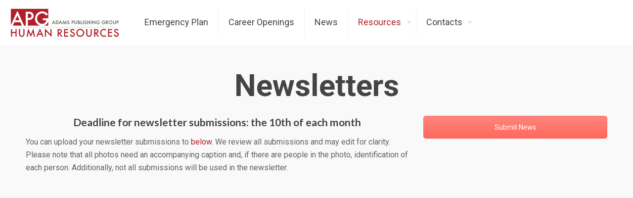

--- FILE ---
content_type: text/html; charset=utf-8
request_url: https://form.jotform.com/Chase_Olson_forms/amm-newsletter-submission?parentURL=https%3A%2F%2Fhr.adamspg.com%2Fnewsletters%2F&jsForm=true
body_size: 10679
content:
<!DOCTYPE HTML PUBLIC "-//W3C//DTD HTML 4.01//EN" "http://www.w3.org/TR/html4/strict.dtd">
<html lang="en"  class="supernova "><head>
<meta http-equiv="Content-Type" content="text/html; charset=utf-8" />
<link rel="alternate" type="application/json+oembed" href="https://www.jotform.com/oembed/?format=json&amp;url=https%3A%2F%2Fform.jotform.com%2F253274917015154" title="oEmbed Form">
<link rel="alternate" type="text/xml+oembed" href="https://www.jotform.com/oembed/?format=xml&amp;url=https%3A%2F%2Fform.jotform.com%2F253274917015154" title="oEmbed Form">
<meta property="og:title" content="AMM Newsletter Submission" >
<meta property="og:url" content="https://form.jotform.com/253274917015154" >
<meta property="og:description" content="Please click the link to complete this form." >
<meta name="slack-app-id" content="AHNMASS8M">
<meta property="og:image" content="https://www.jotform.com/uploads/Chase_Olson_forms/form_files/AMM_Color_840x240.688bd06ec20041.05885457.png" />
<link rel="shortcut icon" href="https://cdn.jotfor.ms/assets/img/favicons/favicon-2021-light%402x.png">
<link rel="apple-touch-icon" href="https://cdn.jotfor.ms/assets/img/favicons/favicon-2021-light%402x.png">
<script>
          var favicon = document.querySelector('link[rel="shortcut icon"]');
          window.isDarkMode = (window.matchMedia && window.matchMedia('(prefers-color-scheme: dark)').matches);
          if(favicon && window.isDarkMode) {
              favicon.href = favicon.href.replaceAll('favicon-2021-light%402x.png', 'favicon-2021-dark%402x.png');
          }
      </script><link rel="canonical" href="https://form.jotform.com/253274917015154" />
<meta name="viewport" content="width=device-width, initial-scale=1.0, maximum-scale=5.0, user-scalable=1" />
<meta name="HandheldFriendly" content="true" />
<title>AMM Newsletter Submission</title>
<link type="text/css" rel="stylesheet" href="https://cdn.jotfor.ms/stylebuilder/static/form-common.css?v=bfad20d
"/>
<style type="text/css">@media print{*{-webkit-print-color-adjust: exact !important;color-adjust: exact !important;}.form-section{display:inline!important}.form-pagebreak{display:none!important}.form-section-closed{height:auto!important}.page-section{position:initial!important}}</style>
<link type="text/css" rel="stylesheet" href="https://cdn.jotfor.ms/themes/CSS/5e6b428acc8c4e222d1beb91.css?v=3.3.68212&themeRevisionID=65660e4b326633110492e01a"/>
<link type="text/css" rel="stylesheet" href="https://cdn.jotfor.ms/s/static/809a16fa291/css/styles/payment/payment_styles.css?3.3.68212" />
<link type="text/css" rel="stylesheet" href="https://cdn.jotfor.ms/s/static/809a16fa291/css/styles/payment/payment_feature.css?3.3.68212" />
<style type="text/css" id="form-designer-style">
    /* Injected CSS Code */

/* Begining of advanced designer */
/*PREFERENCES STYLE*/
/*  1 - Preferences style */
/*  1 - FONT FAMILY */
.form-all {
  font-family: "Inter", sans-serif;
}
/* 2 - FORM WIDTH */
.form-all {
  max-width: 900px;
}
/* 5 - FONT SIZE */
.form-all {
  font-size: 16px;
}
/* 5 - input bg color */
.form-textbox,
.form-textarea,
.form-radio-other-input,
.form-checkbox-other-input,
.form-captcha input,
.form-spinner input {
  background-color: #ffffff;
}
/* 10 - LINE SPACING */
.form-line {
  margin-top: 12px;
  margin-bottom: 12px;
}
.supernova .form-all,
.form-all {
  background-color: #ffffff;
}
.supernova {
  background-color: #e5e7f2;
}
.supernova body {
  background-color: transparent;
}
.form-all,
.form-label-top,
.form-label-left,
.form-label-right,
.form-html,
.form-checkbox-item label,
.form-radio-item label,
span.FITB .qb-checkbox-label,
span.FITB .qb-radiobox-label,
span.FITB .form-radio label,
span.FITB .form-checkbox label,
[data-blotid][data-type=checkbox] [data-labelid],
[data-blotid][data-type=radiobox] [data-labelid],
span.FITB-inptCont[data-type=checkbox] label,
span.FITB-inptCont[data-type=radiobox] label,
.form-sub-label {
  color: #2c3345;
}
/*PREFERENCES STYLE*/
/* 17 - INPUT WIDTHS */
/*  20 - FORM PADDING */
ul.form-section {
  padding: 0px 38px;
}
/* Heights */
/* 11 - LINE PADDING */
/* LABEL STYLE */
/* 12 - ROUNDED INPUTS */
.form-radio-item,
.form-checkbox-item {
  padding-bottom: 0px;
}
.form-radio-item:last-child,
.form-checkbox-item:last-child {
  padding-bottom: 0;
}
.form-checkbox-item .form-checkbox + label,
.form-checkbox-item .form-checkbox + span {
  padding-left: 30px;
}
.form-radio-item .form-radio + label,
.form-radio-item .form-radio + span {
  padding-left: 30px;
}
.form-single-column .form-checkbox-item,
.form-single-column .form-radio-item {
  width: 100%;
}
.form-checkbox-item .editor-container div,
.form-radio-item .editor-container div {
  position: relative;
}
.form-checkbox-item .editor-container div:before,
.form-radio-item .editor-container div:before {
  display: inline-block;
  vertical-align: middle;
  left: 0;
  width: 20px;
  height: 20px;
}
.form-checkbox-item input,
.form-radio-item input {
  margin-top: 2px;
}
.form-checkbox:checked + label:before,
.form-checkbox:checked + span:before {
  background-color: #2e69ff;
  border-color: #2e69ff;
}
.form-radio:checked + label:before,
.form-radio:checked + span:before {
  border-color: #2e69ff;
}
.form-radio:checked + label:after,
.form-radio:checked + span:after {
  background-color: #2e69ff;
}
.form-checkbox:hover + label:before,
.form-checkbox:hover + span:before,
.form-radio:hover + label:before,
.form-radio:hover + span:before {
  border-color: rgba(46, 105, 255, 0.5);
  box-shadow: 0 0 0 2px rgba(46, 105, 255, 0.25);
}
.form-checkbox:focus + label:before,
.form-checkbox:focus + span:before,
.form-radio:focus + label:before,
.form-radio:focus + span:before {
  border-color: #2e69ff;
  box-shadow: 0 0 0 3px rgba(46, 105, 255, 0.25);
}
.submit-button {
  font-size: 16px;
  font-weight: normal;
  font-family: inherit;
}
.submit-button {
  min-width: 180px;
}
.form-all .form-pagebreak-back,
.form-all .form-pagebreak-next {
  font-family: "Inter", sans-serif;
  font-size: 16px;
  font-weight: normal;
}
.form-all .form-pagebreak-back,
.form-all .form-pagebreak-next {
  min-width: 128px;
}
li[data-type="control_image"] div {
  text-align: left;
}
li[data-type="control_image"] img {
  border: none;
  border-width: 0px !important;
  border-style: solid !important;
  border-color: false !important;
}
.supernova {
  background-repeat: no-repeat;
  background-attachment: scroll;
  background-position: center top;
  background-attachment: fixed;
  background-size: auto;
  background-size: cover;
}
.supernova {
  background-image: none;
}
#stage {
  background-image: none;
}
/* | */
.form-all {
  background-repeat: no-repeat;
  background-attachment: scroll;
  background-position: center top;
  background-size: cover;
}
.form-header-group {
  background-repeat: no-repeat;
  background-attachment: scroll;
  background-position: center top;
}
.header-large h1.form-header {
  font-size: 2em;
}
.header-large h2.form-header {
  font-size: 1.5em;
}
.header-large h3.form-header {
  font-size: 1.17em;
}
.header-large h1 + .form-subHeader {
  font-size: 1em;
}
.header-large h2 + .form-subHeader {
  font-size: .875em;
}
.header-large h3 + .form-subHeader {
  font-size: .75em;
}
.header-default h1.form-header {
  font-size: 2em;
}
.header-default h2.form-header {
  font-size: 1.5em;
}
.header-default h3.form-header {
  font-size: 1.17em;
}
.header-default h1 + .form-subHeader {
  font-size: 1em;
}
.header-default h2 + .form-subHeader {
  font-size: .875em;
}
.header-default h3 + .form-subHeader {
  font-size: .75em;
}
.header-small h1.form-header {
  font-size: 2em;
}
.header-small h2.form-header {
  font-size: 1.5em;
}
.header-small h3.form-header {
  font-size: 1.17em;
}
.header-small h1 + .form-subHeader {
  font-size: 1em;
}
.header-small h2 + .form-subHeader {
  font-size: .875em;
}
.header-small h3 + .form-subHeader {
  font-size: .75em;
}
.form-header-group {
  text-align: left;
}
div.form-header-group.header-large,
div.form-header-group.hasImage {
  margin: 0px -38px;
}
div.form-header-group.header-large,
div.form-header-group.hasImage {
  padding: 40px 52px;
}
.form-header-group .form-header,
.form-header-group .form-subHeader {
  color: -1;
}
.form-line-error {
  -webkit-transition-property: none;
  -moz-transition-property: none;
  -ms-transition-property: none;
  -o-transition-property: none;
  transition-property: none;
  -webkit-transition-duration: 0.3s;
  -moz-transition-duration: 0.3s;
  -ms-transition-duration: 0.3s;
  -o-transition-duration: 0.3s;
  transition-duration: 0.3s;
  -webkit-transition-timing-function: ease;
  -moz-transition-timing-function: ease;
  -ms-transition-timing-function: ease;
  -o-transition-timing-function: ease;
  transition-timing-function: ease;
  background-color: #fff4f4;
}
.form-line-error .form-error-message {
  background-color: #f23a3c;
  clear: both;
  float: none;
}
.form-line-error .form-error-message .form-error-arrow {
  border-bottom-color: #f23a3c;
}
.form-line-error input:not(#coupon-input),
.form-line-error textarea,
.form-line-error .form-validation-error {
  border: 1px solid #f23a3c;
  box-shadow: 0 0 3px #f23a3c;
}
.form-line-error {
  -webkit-transition-property: none;
  -moz-transition-property: none;
  -ms-transition-property: none;
  -o-transition-property: none;
  transition-property: none;
  -webkit-transition-duration: 0.3s;
  -moz-transition-duration: 0.3s;
  -ms-transition-duration: 0.3s;
  -o-transition-duration: 0.3s;
  transition-duration: 0.3s;
  -webkit-transition-timing-function: ease;
  -moz-transition-timing-function: ease;
  -ms-transition-timing-function: ease;
  -o-transition-timing-function: ease;
  transition-timing-function: ease;
  background-color: #fff4f4;
}
.form-line-active {
  background-color: #f1f5ff;
}
/* 29 - FORM COLUMNS */

/*__INSPECT_SEPERATOR__*/
.form-label.form-label-auto {
    display : block;
    float : none;
    text-align : left;
    width : 100%;
}

.form-multiple-column {

}

.form-line.jf-required {

}

[data-css-selector="id_51"] {
    background-color : #D3D3D3;
}

.submit-button {
    background-color : #b12028;
    border-color : #b12028;
    color : #fff;
}


    /* Injected CSS Code */
</style>

<script>window.enableEventObserver=true</script>
<script>window.CDN="https://cdn.jotfor.ms/"</script>
<script>window.umdRootPath="https://cdn.jotfor.ms/s/umd/05cbfae3c17/"</script>
<script>window.staticRootPath="https://cdn.jotfor.ms/s/static/809a16fa291/"</script>
<script src="https://cdn.jotfor.ms/s/static/809a16fa291/static/prototype.forms.js" type="text/javascript"></script>
<script src="https://cdn.jotfor.ms/s/static/809a16fa291/static/jotform.forms.js" type="text/javascript"></script>
<script src="https://cdn.jotfor.ms/s/static/809a16fa291/js/punycode-1.4.1.min.js" type="text/javascript" defer></script>
<script src="https://cdn.jotfor.ms/s/static/809a16fa291/js/vendor/maskedinput_5.0.9.min.js" type="text/javascript"></script>
<script src="https://cdn.jotfor.ms/s/static/809a16fa291/js/vendor/imageinfo.js" type="text/javascript"></script>
<script src="https://cdn.jotfor.ms/s/static/809a16fa291/file-uploader/fileuploader.js" type="text/javascript"></script>
<script src="https://cdn.jotfor.ms/s/static/809a16fa291/js/vendor/smoothscroll.min.js" type="text/javascript"></script>
<script src="https://cdn.jotfor.ms/s/static/809a16fa291/js/errorNavigation.js" type="text/javascript"></script>
<script type="text/javascript">	JotForm.newDefaultTheme = true;
	JotForm.extendsNewTheme = false;
	// {GPT_APP_SCRIPT}
	JotForm.singleProduct = false;
	JotForm.newPaymentUIForNewCreatedForms = false;
	JotForm.texts = {"confirmEmail":"E-mail does not match","pleaseWait":"Please wait...","validateEmail":"You need to validate this e-mail","confirmClearForm":"Are you sure you want to clear the form","lessThan":"Your score should be less than or equal to","incompleteFields":"There are incomplete required fields. Please complete them.","required":"This field is required.","requireOne":"At least one field required.","requireEveryRow":"Every row is required.","requireEveryCell":"Every cell is required.","email":"Enter a valid e-mail address","alphabetic":"This field can only contain letters","numeric":"This field can only contain numeric values","alphanumeric":"This field can only contain letters and numbers.","cyrillic":"This field can only contain cyrillic characters","url":"This field can only contain a valid URL","currency":"This field can only contain currency values.","fillMask":"Field value must fill mask.","uploadExtensions":"You can only upload following files:","noUploadExtensions":"File has no extension file type (e.g. .txt, .png, .jpeg)","uploadFilesize":"File size cannot be bigger than:","uploadFilesizemin":"File size cannot be smaller than:","gradingScoreError":"Score total should only be less than or equal to","inputCarretErrorA":"Input should not be less than the minimum value:","inputCarretErrorB":"Input should not be greater than the maximum value:","maxDigitsError":"The maximum digits allowed is","minCharactersError":"The number of characters should not be less than the minimum value:","maxCharactersError":"The number of characters should not be more than the maximum value:","freeEmailError":"Free email accounts are not allowed","minSelectionsError":"The minimum required number of selections is ","maxSelectionsError":"The maximum number of selections allowed is ","pastDatesDisallowed":"Date must not be in the past.","dateLimited":"This date is unavailable.","dateInvalid":"This date is not valid. The date format is {format}","dateInvalidSeparate":"This date is not valid. Enter a valid {element}.","ageVerificationError":"You must be older than {minAge} years old to submit this form.","multipleFileUploads_typeError":"{file} has invalid extension. Only {extensions} are allowed.","multipleFileUploads_sizeError":"{file} is too large, maximum file size is {sizeLimit}.","multipleFileUploads_minSizeError":"{file} is too small, minimum file size is {minSizeLimit}.","multipleFileUploads_emptyError":"{file} is empty, please select files again without it.","multipleFileUploads_uploadFailed":"File upload failed, please remove it and upload the file again.","multipleFileUploads_onLeave":"The files are being uploaded, if you leave now the upload will be cancelled.","multipleFileUploads_fileLimitError":"Only {fileLimit} file uploads allowed.","dragAndDropFilesHere_infoMessage":"Drag and drop files here","chooseAFile_infoMessage":"Choose a file","maxFileSize_infoMessage":"Max. file size","generalError":"There are errors on the form. Please fix them before continuing.","generalPageError":"There are errors on this page. Please fix them before continuing.","wordLimitError":"Too many words. The limit is","wordMinLimitError":"Too few words.  The minimum is","characterLimitError":"Too many Characters.  The limit is","characterMinLimitError":"Too few characters. The minimum is","ccInvalidNumber":"Credit Card Number is invalid.","ccInvalidCVC":"CVC number is invalid.","ccInvalidExpireDate":"Expire date is invalid.","ccInvalidExpireMonth":"Expiration month is invalid.","ccInvalidExpireYear":"Expiration year is invalid.","ccMissingDetails":"Please fill up the credit card details.","ccMissingProduct":"Please select at least one product.","ccMissingDonation":"Please enter numeric values for donation amount.","disallowDecimals":"Please enter a whole number.","restrictedDomain":"This domain is not allowed","ccDonationMinLimitError":"Minimum amount is {minAmount} {currency}","requiredLegend":"All fields marked with * are required and must be filled.","geoPermissionTitle":"Permission Denied","geoPermissionDesc":"Check your browser's privacy settings.","geoNotAvailableTitle":"Position Unavailable","geoNotAvailableDesc":"Location provider not available. Please enter the address manually.","geoTimeoutTitle":"Timeout","geoTimeoutDesc":"Please check your internet connection and try again.","selectedTime":"Selected Time","formerSelectedTime":"Former Time","cancelAppointment":"Cancel Appointment","cancelSelection":"Cancel Selection","confirmSelection":"Confirm Selection","noSlotsAvailable":"No slots available","slotUnavailable":"{time} on {date} has been selected is unavailable. Please select another slot.","multipleError":"There are {count} errors on this page. Please correct them before moving on.","oneError":"There is {count} error on this page. Please correct it before moving on.","doneMessage":"Well done! All errors are fixed.","invalidTime":"Enter a valid time","doneButton":"Done","reviewSubmitText":"Review and Submit","nextButtonText":"Next","prevButtonText":"Previous","seeErrorsButton":"See Errors","notEnoughStock":"Not enough stock for the current selection","notEnoughStock_remainedItems":"Not enough stock for the current selection ({count} items left)","soldOut":"Sold Out","justSoldOut":"Just Sold Out","selectionSoldOut":"Selection Sold Out","subProductItemsLeft":"({count} items left)","startButtonText":"START","submitButtonText":"Submit","submissionLimit":"Sorry! Only one entry is allowed. <br> Multiple submissions are disabled for this form.","reviewBackText":"Back to Form","seeAllText":"See All","progressMiddleText":"of","fieldError":"field has an error.","error":"Error"};
	JotForm.newPaymentUI = true;
	JotForm.originalLanguage = "en";
	JotForm.isFormViewTrackingAllowed = true;
	JotForm.replaceTagTest = true;
	JotForm.activeRedirect = "thanktext";
	JotForm.uploadServerURL = "https://upload.jotform.com/upload";

   JotForm.setConditions([{"action":[{"id":"action_1_1756950205809","visibility":"HideMultiple","isError":false,"fields":["152","2"]}],"id":"1756949104939","index":"0","isError":"1","link":"Any","priority":"0","terms":[{"id":"term_0_1756950205809","field":"91","operator":"isEmpty","value":"","isError":false}],"type":"field"},{"action":[{"id":"action_1756946531029","visibility":"Show","isError":false,"field":"150"},{"id":"action_1756946487948","visibility":"HideMultiple","isError":false,"fields":["145","146","147","148","149"]}],"id":"1756946542196","index":"1","isError":"1","link":"Any","priority":"1","terms":[{"id":"term_1756946487948","field":"144","operator":"equals","value":"Wyoming","isError":false}],"type":"field"},{"action":[{"id":"action_1756946445031","visibility":"Show","isError":false,"field":"149"},{"id":"action_1756946404961","visibility":"HideMultiple","isError":false,"fields":["145","146","147","148","150"]}],"id":"1756946459513","index":"2","isError":"1","link":"Any","priority":"2","terms":[{"id":"term_1756946404961","field":"144","operator":"equals","value":"Washington","isError":false}],"type":"field"},{"action":[{"id":"action_1756946335563","visibility":"Show","isError":false,"field":"148"},{"id":"action_0_1756946332868","visibility":"HideMultiple","isError":false,"fields":["145","146","147","149","150"]}],"id":"1756946325548","index":"3","isError":"1","link":"Any","priority":"3","terms":[{"id":"term_0_1756946332868","field":"144","operator":"equals","value":"Utah","isError":false}],"type":"field"},{"action":[{"id":"action_1756946259961","visibility":"Show","isError":false,"field":"147"},{"id":"action_1756946224683","visibility":"HideMultiple","isError":false,"fields":["145","146","148","149","150"]}],"id":"1756946268151","index":"4","isError":"1","link":"Any","priority":"4","terms":[{"id":"term_1756946224683","field":"144","operator":"equals","value":"Oregon","isError":false}],"type":"field"},{"action":[{"id":"action_1756946123668","visibility":"Show","isError":false,"field":"146"},{"id":"action_1756946097151","visibility":"HideMultiple","isError":false,"fields":["145","147","148","149","150"]}],"id":"1756946131901","index":"5","isError":"1","link":"Any","priority":"5","terms":[{"id":"term_1756946097151","field":"144","operator":"equals","value":"Montana","isError":false}],"type":"field"},{"action":[{"id":"action_1756946047069","visibility":"Show","isError":false,"field":"145"},{"id":"action_1756946000604","visibility":"HideMultiple","isError":false,"fields":["146","147","148","149","150"]}],"id":"1756946054867","index":"6","isError":"1","link":"Any","priority":"6","terms":[{"id":"term_1756946000604","field":"144","operator":"equals","value":"Idaho","isError":false}],"type":"field"},{"action":[{"id":"action_1756945916084","visibility":"HideMultiple","isError":false,"fields":["145","146","147","148","149","150"]}],"id":"1756945950973","index":"7","isError":"1","link":"Any","priority":"7","terms":[{"id":"term_1756945916084","field":"144","operator":"isEmpty","value":"","isError":false}],"type":"field"},{"action":[{"id":"action_1756946652929","visibility":"ShowMultiple","isError":false,"fields":["128","129","113"]},{"id":"action_0_1756946641381","visibility":"HideMultiple","isError":false,"fields":["125","126","127"]}],"id":"1756936973197","index":"8","link":"Any","priority":"8","terms":[{"id":"term_0_1756946641381","field":"62","operator":"isEmpty","value":"","isError":false}],"type":"field"},{"action":[{"id":"action_0_1756936749276","visibility":"Show","isError":false,"field":"142"},{"id":"action_1_1756936749276","visibility":"Hide","isError":false,"field":"141"}],"id":"1756936632156","index":"9","isError":"1","link":"Any","priority":"9","terms":[{"id":"term_0_1756936749276","field":"143","operator":"equals","value":"Wisconsin","isError":false}],"type":"field"},{"action":[{"id":"action_0_1756936770861","visibility":"Show","isError":false,"field":"141"},{"id":"action_1_1756936770861","visibility":"Hide","isError":false,"field":"142"}],"id":"1756936594514","index":"10","isError":"1","link":"Any","priority":"10","terms":[{"id":"term_0_1756936770861","field":"143","operator":"equals","value":"Minnesota","isError":false}],"type":"field"},{"action":[{"id":"action_1756933280700","visibility":"Show","isError":false,"field":"140"},{"id":"action_1756933254901","visibility":"HideMultiple","isError":false,"fields":["132","133","136","137","138","139"]}],"id":"1756933284864","index":"11","isError":"1","link":"Any","priority":"11","terms":[{"id":"term_1756933254901","field":"130","operator":"equals","value":"Chesapeake","isError":false}],"type":"field"},{"action":[{"id":"action_1756933240078","visibility":"Show","isError":false,"field":"139"},{"id":"action_1756933216272","visibility":"HideMultiple","isError":false,"fields":["132","133","136","137","138","140"]}],"id":"1756933244959","index":"12","isError":"1","link":"Any","priority":"12","terms":[{"id":"term_1756933216272","field":"130","operator":"equals","value":"North CarolinaTennessee","isError":false}],"type":"field"},{"action":[{"id":"action_1756933188205","visibility":"Show","isError":false,"field":"138"},{"id":"action_1756933166444","visibility":"HideMultiple","isError":false,"fields":["132","133","136","137","139","140"]}],"id":"1756933193242","index":"13","isError":"1","link":"Any","priority":"13","terms":[{"id":"term_1756933166444","field":"130","operator":"equals","value":"Ohio","isError":false}],"type":"field"},{"action":[{"id":"action_1756933075231","visibility":"HideMultiple","isError":false,"fields":["132","133","136","138","139","140"]}],"id":"1756933097753","index":"14","isError":"1","link":"Any","priority":"14","terms":[{"id":"term_1756933075231","field":"130","operator":"equals","value":"Chesapeake","isError":false}],"type":"field"},{"action":[{"id":"action_1756933057047","visibility":"Show","isError":false,"field":"136"},{"id":"action_1756933032683","visibility":"HideMultiple","isError":false,"fields":["132","133","137","138","139","140"]}],"id":"1756933062642","index":"15","isError":"1","link":"Any","priority":"15","terms":[{"id":"term_1756933032683","field":"130","operator":"equals","value":"Maryland","isError":false}],"type":"field"},{"action":[{"id":"action_1756932994703","visibility":"Show","isError":false,"field":"133"},{"id":"action_1756932966256","visibility":"HideMultiple","isError":false,"fields":["132","136","137","138","139","140"]}],"id":"1756933000092","index":"16","isError":"1","link":"Any","priority":"16","terms":[{"id":"term_1756932966256","field":"130","operator":"equals","value":"Florida","isError":false}],"type":"field"},{"action":[{"id":"action_0_1756932914719","visibility":"HideMultiple","isError":false,"fields":["132","133","136","137","138","139","140"]}],"id":"1756932797997","index":"17","isError":"1","link":"Any","priority":"17","terms":[{"id":"term_0_1756932914719","field":"130","operator":"isEmpty","value":"Chesapeake","isError":false}],"type":"field"},{"action":[{"id":"action_0_1756932924056","visibility":"Show","isError":false,"field":"132"},{"id":"action_1_1756932924056","visibility":"HideMultiple","isError":false,"fields":["133","136","137","138","139","140"]}],"id":"1756932693586","index":"18","isError":"1","link":"Any","priority":"18","terms":[{"id":"term_0_1756932924056","field":"130","operator":"equals","value":"Delaware","isError":false}],"type":"field"},{"action":[{"id":"action_0_1756950240673","visibility":"HideMultiple","isError":false,"fields":["92","111","114","103","152","2"]},{"id":"action_1_1756950240673","visibility":"ShowMultiple","isError":false,"fields":["116"]}],"id":"1756866641157","index":"20","isError":"1","link":"Any","priority":"20","terms":[{"id":"term_0_1756950240673","field":"91","operator":"equals","value":"YouTube","isError":false}],"type":"field"},{"action":[{"id":"action_0_1756950260487","visibility":"HideMultiple","isError":false,"fields":["92","111","116","103","152","2"]},{"id":"action_1_1756950260487","visibility":"ShowMultiple","isError":false,"fields":["114"]}],"id":"1756866550407","index":"21","isError":"1","link":"Any","priority":"21","terms":[{"id":"term_0_1756950260487","field":"91","operator":"equals","value":"Reputation\u002FLocal Presence Management","isError":false}],"type":"field"},{"action":[{"id":"action_0_1756950275115","visibility":"ShowMultiple","isError":false,"fields":["111"]},{"id":"action_1_1756950275115","visibility":"HideMultiple","isError":false,"fields":["92","114","116","103","152","2"]}],"id":"1756865506652","index":"22","isError":"1","link":"Any","priority":"22","terms":[{"id":"term_0_1756950275115","field":"91","operator":"equals","value":"Programmatic\u002FTargeted Advertising","isError":false}],"type":"field"},{"action":[{"id":"action_0_1756946896823","visibility":"HideMultiple","isError":false,"fields":["92","111","114","116","103"]}],"id":"1756864518279","index":"23","isError":"1","link":"Any","priority":"23","terms":[{"id":"term_0_1756946896823","field":"91","operator":"isEmpty","value":"","isError":false}],"type":"field"},{"action":[{"id":"action_0_1756950297539","visibility":"ShowMultiple","isError":false,"fields":["92","103","152","2"]},{"id":"action_1_1756950297539","visibility":"HideMultiple","isError":false,"fields":["111","114","116"]}],"id":"1756842409049","index":"24","isError":"1","link":"Any","priority":"24","terms":[{"id":"term_0_1756950297539","field":"91","operator":"equals","value":"Social Media Advertising","isError":false}],"type":"field"},{"action":[{"id":"action_0_1756946731948","visibility":"ShowMultiple","isError":false,"fields":["128","129","113"]},{"id":"action_1_1756946731948","visibility":"HideMultiple","isError":false,"fields":["125","126","127"]}],"id":"1756827073259","index":"25","link":"Any","priority":"25","terms":[{"id":"term_0_1756946731948","field":"62","operator":"equals","value":"C","isError":false}],"type":"field"},{"action":[{"id":"action_0_1756946746379","visibility":"ShowMultiple","isError":false,"fields":["127","128","129","113"]},{"id":"action_1_1756946746379","visibility":"HideMultiple","isError":false,"fields":["125","126"]}],"id":"1756818645937","index":"26","link":"Any","priority":"26","terms":[{"id":"term_0_1756946746379","field":"62","operator":"equals","value":"West","isError":false}],"type":"field"},{"action":[{"id":"action_0_1756946763226","visibility":"ShowMultiple","isError":false,"fields":["126","128","129","113"]},{"id":"action_1_1756946763226","visibility":"HideMultiple","isError":false,"fields":["125","127"]}],"id":"1756818580222","index":"27","link":"Any","priority":"27","terms":[{"id":"term_0_1756946763226","field":"62","operator":"equals","value":"Central","isError":false}],"type":"field"},{"action":[{"id":"action_0_1756946783828","visibility":"ShowMultiple","isError":false,"fields":["125","128","129","113"]},{"id":"action_1_1756946783828","visibility":"HideMultiple","isError":false,"fields":["126","127"]}],"id":"1756818512792","index":"28","link":"Any","priority":"28","terms":[{"id":"term_0_1756946783828","field":"62","operator":"equals","value":"East","isError":false}],"type":"field"}]);	JotForm.clearFieldOnHide="disable";
	JotForm.submitError="jumpToFirstError";

      try{
        function isTrackingProhibited() {
      try {
        var isEUDomain = /(?:eu.jotform)|(?:jotformeu.com)/.test(window.location.host);
        var isHipaaDomain = /(?:hipaa.jotform)/.test(window.location.host);
        var isProhibitedParameterExists = /(?:wfTaskID|PCI_preSubmitRequest|wfTaskType)/.test(window.location.search);
        var isEditMode = JotForm.isEditMode();
        var isTrackingProhibited = isEUDomain || isHipaaDomain || isProhibitedParameterExists || isEditMode;
        return isTrackingProhibited;
      } catch (e) {
        console.log(e);
        return true;
      }
    }
        if (!isTrackingProhibited()) {
          var sesApiUrl = /jotform.(pro|dev)/.test(window.location.host) ? '/API' : 'https://api.jotform.com';
          function sendOpenId(uuid, eventType) {
            navigator.sendBeacon(sesApiUrl + '/form/' + 253274917015154 + '/event/' + uuid + '/' + eventType, {});
          }
          var formOpenId = '';
          if (window.crypto) {
            formOpenId = window.crypto.getRandomValues(new BigUint64Array(1)).toString();
          } else {
            formOpenId = (Math.random() * 16).toString(16).slice(2);
          }
          sendOpenId = sendOpenId.bind(this, formOpenId);
          function sendOpenIdOnSubmit() {
            var currentForm = $('253274917015154');
            currentForm.addEventListener('submit', function() { sendOpenId('clientSubmitClick_V5'); });
            var openIdInput = currentForm.querySelector('[name="formOpenId_V5"]');
            if (!openIdInput) {
              openIdInput = document.createElement('input');
              openIdInput.setAttribute('type', 'hidden');
              openIdInput.setAttribute('name', 'formOpenId_V5');
              currentForm.appendChild(openIdInput);
            }
            openIdInput.value = formOpenId;
          }
          sendOpenId('clientFormView_V5');
          if (document.readyState == 'complete' || (this.jsForm && (document.readyState === undefined || document.readyState === 'interactive'))) {
              sendOpenIdOnSubmit();
          } else {
              document.ready(sendOpenIdOnSubmit);
          }
        }
      } catch(openIdBlockError) {
        console.log(openIdBlockError);
      }
    
	JotForm.init(function(){
	/*INIT-START*/
if (window.JotForm && JotForm.accessible) $('input_153').setAttribute('tabindex',0);
      JotForm.setPhoneMaskingValidator( 'input_88_full', '\u0028\u0023\u0023\u0023\u0029 \u0023\u0023\u0023\u002d\u0023\u0023\u0023\u0023' );
if (window.JotForm && JotForm.accessible) $('input_154').setAttribute('tabindex',0);
if (window.JotForm && JotForm.accessible) $('input_79').setAttribute('tabindex',0);
      JotForm.alterTexts(undefined);
      setTimeout(function() {
          JotForm.initMultipleUploads();
      }, 2);
	/*INIT-END*/
	});

   setTimeout(function() {
JotForm.paymentExtrasOnTheFly([null,{"name":"companyNewsletter","qid":"1","text":"Company Newsletter Submission","type":"control_head"},{"name":"submit2","qid":"2","text":"Submit","type":"control_button"},null,null,null,null,null,null,null,null,null,null,null,null,null,null,null,null,null,null,null,null,null,null,null,null,null,null,null,null,null,null,null,null,null,null,null,null,null,null,null,null,{"name":"divider","qid":"43","text":"Divider","type":"control_divider"},null,null,null,null,null,null,null,null,null,null,null,null,null,null,null,null,null,null,{"description":"","name":"division","qid":"62","text":"Division","type":"control_radio"},null,null,null,null,null,null,null,null,null,{"name":"divider72","qid":"72","text":"Divider","type":"control_divider"},null,null,null,null,null,null,{"description":"","name":"reply-to-email","qid":"79","subLabel":"","text":"Reply-To-Email","type":"control_textbox"},null,null,null,{"name":"input83","qid":"83","text":"Deadline for newsletter submissions is the 10th of each month.\r\nWe review all submissions and may edit for clarity. Please note that all photos need an accompanying caption and, if there are people in the photo, identification of each person. Additionally, not all submissions will be used in the newsletter.\r\nFields marked with an asterisk * are required.","type":"control_text"},null,null,{"description":"","name":"mmae-name","qid":"86","text":"Name","type":"control_fullname"},{"description":"","name":"mmae-email","qid":"87","subLabel":"example@example.com","text":"Email Address","type":"control_email"},{"description":"","name":"mmae-phone","qid":"88","text":"Phone Number","type":"control_phone"},null,null,null,null,null,null,null,null,null,null,null,null,null,{"description":"","name":"file-upload","qid":"102","subLabel":"","text":"Upload File(s)","type":"control_fileupload"},null,null,null,null,null,null,null,null,null,null,null,null,null,null,null,null,null,null,null,null,null,null,null,null,null,null,null,null,null,null,null,null,null,null,null,null,null,null,null,null,null,null,null,null,null,null,null,null,null,null,{"description":"","name":"publicationName","qid":"153","subLabel":"","text":"Publication Name","type":"control_textbox"},{"description":"","mde":"No","name":"tellUs","qid":"154","subLabel":"","text":"Tell us about your submission.","type":"control_textarea","wysiwyg":"Disable"}]);}, 20); 
</script>
</head>
<body>
<form class="jotform-form" onsubmit="return typeof testSubmitFunction !== 'undefined' && testSubmitFunction();" action="https://submit.jotform.com/submit/253274917015154" method="post" enctype="multipart/form-data" name="form_253274917015154" id="253274917015154" accept-charset="utf-8" autocomplete="on"><input type="hidden" name="formID" value="253274917015154" /><input type="hidden" id="JWTContainer" value="" /><input type="hidden" id="cardinalOrderNumber" value="" /><input type="hidden" id="jsExecutionTracker" name="jsExecutionTracker" value="build-date-1769073682931" /><input type="hidden" id="submitSource" name="submitSource" value="unknown" /><input type="hidden" id="submitDate" name="submitDate" value="undefined" /><input type="hidden" id="buildDate" name="buildDate" value="1769073682931" /><input type="hidden" name="uploadServerUrl" value="https://upload.jotform.com/upload" /><input type="hidden" name="eventObserver" value="1" />
  <div id="formCoverLogo" style="margin-bottom:32px" class="form-cover-wrapper form-has-cover form-page-cover-image-align-center">
    <div class="form-page-cover-image-wrapper" style="max-width:900px"><img src="https://www.jotform.com/uploads/Chase_Olson_forms/form_files/AMM_Color_840x240.688bd06ec20041.05885457.png" class="form-page-cover-image" width="490" height="140" alt="AMM Newsletter Submission Logo" style="aspect-ratio:490/140" /></div>
  </div>
  <div role="main" class="form-all">
    <ul class="form-section page-section" role="presentation">
      <li id="cid_1" class="form-input-wide" data-type="control_head">
        <div class="form-header-group  header-large">
          <div class="header-text httac htvam">
            <h1 id="header_1" class="form-header" data-component="header">Company Newsletter Submission</h1>
          </div>
        </div>
      </li>
      <li class="form-line" data-type="control_text" id="id_83">
        <div id="cid_83" class="form-input-wide" data-layout="full">
          <div id="text_83" class="form-html" data-component="text" tabindex="-1">
            <p style="text-align: center;"><span style="font-size: 14pt;">Deadline for newsletter submissions is the <strong>10th</strong> of each month.</span></p>
            <p><span style="font-size: 12pt;">We review all submissions and may edit for clarity. Please note that all photos need an accompanying caption and, if there are people in the photo, identification of each person. Additionally, not all submissions will be used in the newsletter.</span></p>
            <p><span style="font-size: 12pt;">Fields marked with an asterisk <span style="color: #ea3223;"><strong>*</strong></span> are required.</span></p>
          </div>
        </div>
      </li>
      <li class="form-line jf-required" data-type="control_radio" id="id_62"><label class="form-label form-label-top" id="label_62" aria-hidden="false"> Division<span class="form-required">*</span> </label>
        <div id="cid_62" class="form-input-wide jf-required" data-layout="full">
          <div class="form-multiple-column" data-columncount="4" role="group" aria-labelledby="label_62" data-component="radio"><span class="form-radio-item"><span class="dragger-item"></span><input aria-describedby="label_62" type="radio" class="form-radio validate[required]" id="input_62_0" name="q62_division" required="" value="East" /><label id="label_input_62_0" for="input_62_0">East</label></span><span class="form-radio-item"><span class="dragger-item"></span><input aria-describedby="label_62" type="radio" class="form-radio validate[required]" id="input_62_1" name="q62_division" required="" value="Central" /><label id="label_input_62_1" for="input_62_1">Central</label></span><span class="form-radio-item"><span class="dragger-item"></span><input aria-describedby="label_62" type="radio" class="form-radio validate[required]" id="input_62_2" name="q62_division" required="" value="West" /><label id="label_input_62_2" for="input_62_2">West</label></span><span class="form-radio-item"><span class="dragger-item"></span><input aria-describedby="label_62" type="radio" class="form-radio validate[required]" id="input_62_3" name="q62_division" required="" value="Corporate" /><label id="label_input_62_3" for="input_62_3">Corporate</label></span></div>
        </div>
      </li>
      <li class="form-line fixed-width jf-required" data-type="control_textbox" id="id_153"><label class="form-label form-label-top" id="label_153" for="input_153" aria-hidden="false"> Publication Name<span class="form-required">*</span> </label>
        <div id="cid_153" class="form-input-wide jf-required" data-layout="half"> <input type="text" id="input_153" name="q153_publicationName" data-type="input-textbox" class="form-textbox validate[required]" data-defaultvalue="" style="width:800px" size="800" data-component="textbox" aria-labelledby="label_153" required="" value="" /> </div>
      </li>
      <li class="form-line" data-type="control_divider" id="id_72">
        <div id="cid_72" class="form-input-wide" data-layout="full">
          <div class="divider" data-component="divider" style="border-bottom-width:4px;border-bottom-style:solid;border-color:rgb(229, 231, 242);height:4px;margin-left:0px;margin-right:0px;margin-top:5px;margin-bottom:5px"></div>
        </div>
      </li>
      <li class="form-line jf-required" data-type="control_fullname" id="id_86"><label class="form-label form-label-top form-label-auto" id="label_86" for="first_86" aria-hidden="false"> Name<span class="form-required">*</span> </label>
        <div id="cid_86" class="form-input-wide jf-required" data-layout="full">
          <div data-wrapper-react="true"><span class="form-sub-label-container" style="vertical-align:top" data-input-type="first"><input type="text" id="first_86" name="q86_mmae-name[first]" class="form-textbox validate[required]" data-defaultvalue="" autoComplete="section-input_86 given-name" size="10" data-component="first" aria-labelledby="label_86 sublabel_86_first" required="" value="" /><label class="form-sub-label" for="first_86" id="sublabel_86_first" style="min-height:13px">First Name</label></span><span class="form-sub-label-container" style="vertical-align:top" data-input-type="last"><input type="text" id="last_86" name="q86_mmae-name[last]" class="form-textbox validate[required]" data-defaultvalue="" autoComplete="section-input_86 family-name" size="15" data-component="last" aria-labelledby="label_86 sublabel_86_last" required="" value="" /><label class="form-sub-label" for="last_86" id="sublabel_86_last" style="min-height:13px">Last Name</label></span></div>
        </div>
      </li>
      <li class="form-line form-line-column form-col-1 jf-required" data-type="control_email" id="id_87"><label class="form-label form-label-top" id="label_87" for="input_87" aria-hidden="false"> Email Address<span class="form-required">*</span> </label>
        <div id="cid_87" class="form-input-wide jf-required" data-layout="half"> <span class="form-sub-label-container" style="vertical-align:top"><input type="email" id="input_87" name="q87_mmae-email" class="form-textbox validate[required, Email]" data-defaultvalue="" autoComplete="section-input_87 email" style="width:310px" size="310" data-component="email" aria-labelledby="label_87 sublabel_input_87" required="" value="" /><label class="form-sub-label" for="input_87" id="sublabel_input_87" style="min-height:13px">example@example.com</label></span> </div>
      </li>
      <li class="form-line form-line-column form-col-2" data-type="control_phone" id="id_88"><label class="form-label form-label-top" id="label_88" for="input_88_full"> Phone Number </label>
        <div id="cid_88" class="form-input-wide" data-layout="half"> <span class="form-sub-label-container" style="vertical-align:top"><input type="tel" id="input_88_full" name="q88_mmae-phone[full]" data-type="mask-number" class="mask-phone-number form-textbox validate[Fill Mask]" data-defaultvalue="" autoComplete="section-input_88 tel-national" style="width:310px" data-masked="true" placeholder="(000) 000-0000" data-component="phone" aria-labelledby="label_88 sublabel_88_masked" value="" /><label class="form-sub-label" for="input_88_full" id="sublabel_88_masked" style="min-height:13px">Please enter the best number to contact you.</label></span> </div>
      </li>
      <li class="form-line" data-type="control_divider" id="id_43">
        <div id="cid_43" class="form-input-wide" data-layout="full">
          <div class="divider" data-component="divider" style="border-bottom-width:4px;border-bottom-style:solid;border-color:#ecedf3;height:4px;margin-left:0px;margin-right:0px;margin-top:5px;margin-bottom:5px"></div>
        </div>
      </li>
      <li class="form-line jf-required" data-type="control_textarea" id="id_154"><label class="form-label form-label-top form-label-auto" id="label_154" for="input_154" aria-hidden="false"> Tell us about your submission.<span class="form-required">*</span> </label>
        <div id="cid_154" class="form-input-wide jf-required" data-layout="full"> <textarea id="input_154" class="form-textarea validate[required]" name="q154_tellUs" style="width:648px;height:163px" data-component="textarea" required="" aria-labelledby="label_154"></textarea> </div>
      </li>
      <li class="form-line" data-type="control_fileupload" id="id_102"><label class="form-label form-label-top" id="label_102" for="input_102" aria-hidden="false"> Upload File(s) </label>
        <div id="cid_102" class="form-input-wide" data-layout="full">
          <div class="jfQuestion-fields" data-wrapper-react="true">
            <div class="jfField isFilled">
              <div class="jfUpload-wrapper">
                <div class="jfUpload-container">
                  <div class="jfUpload-button-container">
                    <div class="jfUpload-button" aria-hidden="true" tabindex="0" style="display:none" data-version="v2">Browse Files<div class="jfUpload-heading forDesktop">Drag and drop files here</div>
                      <div class="jfUpload-heading forMobile">Choose a file</div>
                    </div>
                  </div>
                </div>
                <div class="jfUpload-files-container">
                  <div class="validate[multipleUpload]"><input type="file" id="input_102" name="q102_file-upload[]" multiple="" class="form-upload-multiple" data-imagevalidate="yes" data-file-accept="pdf, doc, docx, xls, xlsx, csv, txt, rtf, html, zip, mp3, wma, mpg, flv, avi, jpg, jpeg, png, gif" data-limit-file-size="Yes" data-file-maxsize="10854" data-file-minsize="0" data-file-limit="" data-component="fileupload" aria-label="Browse Files" /></div>
                </div>
              </div>
              <div data-wrapper-react="true"></div>
            </div><span style="display:none" class="cancelText">Cancel</span><span style="display:none" class="ofText">of</span>
          </div>
        </div>
      </li>
      <li class="form-line" data-type="control_button" id="id_2">
        <div id="cid_2" class="form-input-wide" data-layout="full">
          <div data-align="auto" class="form-buttons-wrapper form-buttons-auto   jsTest-button-wrapperField"><button id="input_2" type="submit" class="form-submit-button submit-button jf-form-buttons jsTest-submitField legacy-submit" data-component="button" data-content="">Submit</button></div>
        </div>
      </li>
      <li class="form-line form-line-column form-col-1 always-hidden" data-type="control_textbox" id="id_79"><label class="form-label form-label-top" id="label_79" for="input_79" aria-hidden="false"> Reply-To-Email </label>
        <div id="cid_79" class="form-input-wide always-hidden" data-layout="half"> <input type="text" id="input_79" name="q79_reply-to-email" data-type="input-textbox" class="form-readonly form-textbox" data-defaultvalue="messages@thehighroadagency.com" style="width:310px" size="310" tabindex="-1" data-component="textbox" aria-labelledby="label_79" readonly="" value="messages@thehighroadagency.com" /> </div>
      </li>
      <li style="display:none">Should be Empty: <input type="text" name="website" value="" type="hidden" /></li>
    </ul>
  </div>
  <script>
    JotForm.showJotFormPowered = "0";
  </script>
  <script>
    JotForm.poweredByText = "Powered by Jotform";
  </script><input type="hidden" class="simple_spc" id="simple_spc" name="simple_spc" value="253274917015154" />
  <script type="text/javascript">
    var all_spc = document.querySelectorAll("form[id='253274917015154'] .si" + "mple" + "_spc");
    for (var i = 0; i < all_spc.length; i++)
    {
      all_spc[i].value = "253274917015154-253274917015154";
    }
  </script>
</form></body>
</html><script type="text/javascript">JotForm.isNewSACL=true;</script>

--- FILE ---
content_type: application/javascript; charset=UTF-8
request_url: https://hr.adamspg.com/cdn-cgi/challenge-platform/h/b/scripts/jsd/d251aa49a8a3/main.js?
body_size: 8358
content:
window._cf_chl_opt={AKGCx8:'b'};~function(I6,lE,lF,lc,lf,lZ,lO,lm,li,I1){I6=K,function(D,l,IG,I5,I,U){for(IG={D:446,l:558,I:401,U:359,y:444,W:455,Y:597,X:431,Q:402,a:595},I5=K,I=D();!![];)try{if(U=-parseInt(I5(IG.D))/1*(parseInt(I5(IG.l))/2)+parseInt(I5(IG.I))/3*(-parseInt(I5(IG.U))/4)+parseInt(I5(IG.y))/5+-parseInt(I5(IG.W))/6+-parseInt(I5(IG.Y))/7*(-parseInt(I5(IG.X))/8)+-parseInt(I5(IG.Q))/9+parseInt(I5(IG.a))/10,l===U)break;else I.push(I.shift())}catch(y){I.push(I.shift())}}(S,836316),lE=this||self,lF=lE[I6(351)],lc={},lc[I6(552)]='o',lc[I6(389)]='s',lc[I6(546)]='u',lc[I6(486)]='z',lc[I6(448)]='n',lc[I6(399)]='I',lc[I6(408)]='b',lf=lc,lE[I6(580)]=function(D,I,U,y,U1,U0,IN,IS,W,X,Q,M,A,P,s){if(U1={D:496,l:404,I:548,U:556,y:387,W:536,Y:568,X:575,Q:568,a:575,n:571,M:382,A:528,P:478,s:404,o:428,k:350,V:510,v:484,x:363},U0={D:464,l:528,I:468},IN={D:513,l:457,I:451,U:362},IS=I6,W={'UVjkm':function(o,V){return V===o},'lLYQx':function(o,V){return o(V)},'ssqMi':function(o,V){return V===o},'gCHWk':IS(U1.D),'PsPNW':function(o,V){return o+V},'GaYyR':function(o,V,x){return o(V,x)}},I===null||W[IS(U1.l)](void 0,I))return y;for(X=lz(I),D[IS(U1.I)][IS(U1.U)]&&(X=X[IS(U1.y)](D[IS(U1.I)][IS(U1.U)](I))),X=D[IS(U1.W)][IS(U1.Y)]&&D[IS(U1.X)]?D[IS(U1.W)][IS(U1.Q)](new D[(IS(U1.a))](X)):function(o,ID,V){for(ID=IS,o[ID(U0.D)](),V=0;V<o[ID(U0.l)];o[V]===o[V+1]?o[ID(U0.I)](V+1,1):V+=1);return o}(X),Q='nAsAaAb'.split('A'),Q=Q[IS(U1.n)][IS(U1.M)](Q),M=0;M<X[IS(U1.A)];A=X[M],P=lG(D,I,A),W[IS(U1.P)](Q,P)?(s=W[IS(U1.s)]('s',P)&&!D[IS(U1.o)](I[A]),W[IS(U1.k)](W[IS(U1.V)],W[IS(U1.v)](U,A))?Y(U+A,P):s||Y(U+A,I[A])):W[IS(U1.x)](Y,U+A,P),M++);return y;function Y(o,V,IK){IK=IS,Object[IK(IN.D)][IK(IN.l)][IK(IN.I)](y,V)||(y[V]=[]),y[V][IK(IN.U)](o)}},lZ=I6(559)[I6(375)](';'),lO=lZ[I6(571)][I6(382)](lZ),lE[I6(566)]=function(D,l,U6,U5,Iw,I,U,y,W,Y){for(U6={D:393,l:528,I:528,U:521,y:424,W:354,Y:362,X:499},U5={D:534},Iw=I6,I={'fRnZn':function(X,Q){return X+Q},'HbwkF':function(X,Q){return X===Q},'HWBBJ':function(X,Q){return X(Q)}},U=Object[Iw(U6.D)](l),y=0;y<U[Iw(U6.l)];y++)if(W=U[y],'f'===W&&(W='N'),D[W]){for(Y=0;Y<l[U[y]][Iw(U6.I)];I[Iw(U6.U)](-1,D[W][Iw(U6.y)](l[U[y]][Y]))&&(I[Iw(U6.W)](lO,l[U[y]][Y])||D[W][Iw(U6.Y)]('o.'+l[U[y]][Y])),Y++);}else D[W]=l[U[y]][Iw(U6.X)](function(X,Il){return Il=Iw,I[Il(U5.D)]('o.',X)})},lm=function(Ur,Ui,Um,UZ,Uz,UG,Ug,IU,l,I,U,y){return Ur={D:551,l:593,I:463,U:497},Ui={D:377,l:529,I:375,U:504,y:452,W:539,Y:374,X:485,Q:398,a:362,n:377,M:403,A:425,P:377,s:386,o:523,k:563,V:427,v:397,x:493,j:467,T:419,H:541,L:419,h:377},Um={D:582,l:465,I:435,U:388,y:528},UZ={D:528,l:419,I:513,U:457,y:451,W:451,Y:577,X:375,Q:451,a:470,n:418,M:362,A:418,P:526,s:540,o:489,k:557,V:485,v:504,x:452,j:418,T:388,H:377,L:386,h:505,E:439,F:377,c:426,f:513,g:457,G:349,z:362,Z:418,O:526,d:564,m:362,i:368,e:480,b:405,R:362,B:563,C:374,J:362,N:362,S0:398,S1:407,S2:506,S3:362,S4:362,S5:493},Uz={D:411,l:507},UG={D:517,l:462,I:590,U:544,y:449,W:567,Y:373,X:472,Q:419},Ug={D:348},IU=I6,l={'DagIh':function(W,Y){return Y===W},'ZQpwm':IU(Ur.D),'aKjbJ':function(W,Y){return W==Y},'AWjvp':IU(Ur.l),'LbJnl':function(W,Y){return W>Y},'MCFVR':function(W,Y){return W>Y},'jNoPf':function(W,Y){return Y|W},'WmiQT':function(W,Y){return W<<Y},'YkyDO':function(W,Y){return W-Y},'eOJak':function(W,Y){return W(Y)},'OnSBt':function(W,Y){return W==Y},'lOTQI':function(W,Y){return W(Y)},'IVpcX':function(W,Y){return W==Y},'klbHf':function(W,Y){return W-Y},'REqUh':function(W,Y){return W(Y)},'fGTCB':function(W,Y){return W(Y)},'uPECT':function(W,Y){return Y!==W},'DntXg':function(W,Y){return W==Y},'HtOCa':function(W,Y){return W|Y},'RqVpy':function(W,Y){return W|Y},'rFyqF':function(W,Y){return W<<Y},'YtbuX':function(W,Y){return W-Y},'XOHtt':function(W,Y){return W&Y},'hhdST':function(W,Y){return Y==W},'XBLIL':function(W,Y){return W<Y},'QBNLU':function(W,Y){return W<<Y},'rZmyx':function(W,Y){return W&Y},'HLmKm':function(W,Y){return Y!==W},'AdCqW':function(W,Y){return W*Y},'KAiQW':function(W,Y){return W==Y},'Ppkue':function(W,Y){return W<Y},'NAxWP':function(W,Y){return Y!=W},'oRWDB':function(W,Y){return W<Y},'MNBxK':function(W,Y){return W(Y)},'VMimt':function(W,Y){return Y==W},'EHYXI':function(W,Y){return W+Y}},I=String[IU(Ur.I)],U={'h':function(W,IW,Y){return IW=IU,Y={'Qsbwy':function(X,Q){return X(Q)},'AWgpb':function(X,Q){return X+Q},'xqvML':function(X,Q,Iy){return Iy=K,l[Iy(Ug.D)](X,Q)},'byhOZ':l[IW(Uz.D)]},l[IW(Uz.l)](null,W)?'':U.g(W,6,function(X,IY){if(IY=IW,Y[IY(UG.D)](IY(UG.l),Y[IY(UG.I)]))Y[IY(UG.U)](I,Y[IY(UG.y)](IY(UG.W),U[IY(UG.Y)]));else return IY(UG.X)[IY(UG.Q)](X)})},'g':function(W,Y,X,IX,Q,M,A,P,s,o,V,x,j,T,H,L,E,F,G,z){if(IX=IU,null==W)return'';for(M={},A={},P='',s=2,o=3,V=2,x=[],j=0,T=0,H=0;H<W[IX(UZ.D)];H+=1)if(L=W[IX(UZ.l)](H),Object[IX(UZ.I)][IX(UZ.U)][IX(UZ.y)](M,L)||(M[L]=o++,A[L]=!0),E=P+L,Object[IX(UZ.I)][IX(UZ.U)][IX(UZ.W)](M,E))P=E;else for(F=l[IX(UZ.Y)][IX(UZ.X)]('|'),G=0;!![];){switch(F[G++]){case'0':M[E]=o++;continue;case'1':if(Object[IX(UZ.I)][IX(UZ.U)][IX(UZ.Q)](A,P)){if(l[IX(UZ.a)](256,P[IX(UZ.n)](0))){for(Q=0;Q<V;j<<=1,T==Y-1?(T=0,x[IX(UZ.M)](X(j)),j=0):T++,Q++);for(z=P[IX(UZ.A)](0),Q=0;l[IX(UZ.P)](8,Q);j=l[IX(UZ.s)](l[IX(UZ.o)](j,1),1&z),T==l[IX(UZ.k)](Y,1)?(T=0,x[IX(UZ.M)](l[IX(UZ.V)](X,j)),j=0):T++,z>>=1,Q++);}else{for(z=1,Q=0;Q<V;j=j<<1|z,l[IX(UZ.v)](T,Y-1)?(T=0,x[IX(UZ.M)](l[IX(UZ.x)](X,j)),j=0):T++,z=0,Q++);for(z=P[IX(UZ.j)](0),Q=0;l[IX(UZ.P)](16,Q);j=l[IX(UZ.o)](j,1)|z&1,l[IX(UZ.T)](T,Y-1)?(T=0,x[IX(UZ.M)](X(j)),j=0):T++,z>>=1,Q++);}s--,s==0&&(s=Math[IX(UZ.H)](2,V),V++),delete A[P]}else for(z=M[P],Q=0;Q<V;j=l[IX(UZ.o)](j,1)|1&z,T==l[IX(UZ.L)](Y,1)?(T=0,x[IX(UZ.M)](l[IX(UZ.h)](X,j)),j=0):T++,z>>=1,Q++);continue;case'2':s--;continue;case'3':P=l[IX(UZ.E)](String,L);continue;case'4':s==0&&(s=Math[IX(UZ.F)](2,V),V++);continue}break}if(l[IX(UZ.c)]('',P)){if(Object[IX(UZ.f)][IX(UZ.g)][IX(UZ.W)](A,P)){if(256>P[IX(UZ.j)](0)){for(Q=0;Q<V;j<<=1,l[IX(UZ.G)](T,Y-1)?(T=0,x[IX(UZ.z)](X(j)),j=0):T++,Q++);for(z=P[IX(UZ.Z)](0),Q=0;l[IX(UZ.O)](8,Q);j=l[IX(UZ.d)](j<<1,z&1),Y-1==T?(T=0,x[IX(UZ.m)](X(j)),j=0):T++,z>>=1,Q++);}else{for(z=1,Q=0;Q<V;j=l[IX(UZ.i)](l[IX(UZ.e)](j,1),z),T==l[IX(UZ.b)](Y,1)?(T=0,x[IX(UZ.R)](X(j)),j=0):T++,z=0,Q++);for(z=P[IX(UZ.n)](0),Q=0;l[IX(UZ.P)](16,Q);j=l[IX(UZ.o)](j,1)|l[IX(UZ.B)](z,1),l[IX(UZ.C)](T,Y-1)?(T=0,x[IX(UZ.J)](X(j)),j=0):T++,z>>=1,Q++);}s--,0==s&&(s=Math[IX(UZ.H)](2,V),V++),delete A[P]}else for(z=M[P],Q=0;Q<V;j=l[IX(UZ.s)](j<<1.64,z&1),Y-1==T?(T=0,x[IX(UZ.N)](l[IX(UZ.E)](X,j)),j=0):T++,z>>=1,Q++);s--,0==s&&V++}for(z=2,Q=0;l[IX(UZ.S0)](Q,V);j=l[IX(UZ.S1)](j,1)|l[IX(UZ.S2)](z,1),T==Y-1?(T=0,x[IX(UZ.S3)](X(j)),j=0):T++,z>>=1,Q++);for(;;)if(j<<=1,T==Y-1){x[IX(UZ.S4)](X(j));break}else T++;return x[IX(UZ.S5)]('')},'j':function(W,Ud,IQ){return Ud={D:418},IQ=IU,l[IQ(Um.D)](IQ(Um.l),IQ(Um.l))?(l[IQ(Um.I)](function(){}),'p'):W==null?'':l[IQ(Um.U)]('',W)?null:U.i(W[IQ(Um.y)],32768,function(X,Iu){return Iu=IQ,W[Iu(Ud.D)](X)})},'i':function(W,Y,X,Ia,Q,M,A,P,s,o,V,x,j,T,H,L,z,E,F,G){for(Ia=IU,Q=[],M=4,A=4,P=3,s=[],x=X(0),j=Y,T=1,o=0;3>o;Q[o]=o,o+=1);for(H=0,L=Math[Ia(Ui.D)](2,2),V=1;L!=V;)for(E=Ia(Ui.l)[Ia(Ui.I)]('|'),F=0;!![];){switch(E[F++]){case'0':j>>=1;continue;case'1':H|=V*(0<G?1:0);continue;case'2':V<<=1;continue;case'3':G=j&x;continue;case'4':l[Ia(Ui.U)](0,j)&&(j=Y,x=l[Ia(Ui.y)](X,T++));continue}break}switch(H){case 0:for(H=0,L=Math[Ia(Ui.D)](2,8),V=1;L!=V;G=j&x,j>>=1,0==j&&(j=Y,x=X(T++)),H|=l[Ia(Ui.W)](0<G?1:0,V),V<<=1);z=I(H);break;case 1:for(H=0,L=Math[Ia(Ui.D)](2,16),V=1;L!=V;G=j&x,j>>=1,l[Ia(Ui.Y)](0,j)&&(j=Y,x=l[Ia(Ui.X)](X,T++)),H|=(l[Ia(Ui.Q)](0,G)?1:0)*V,V<<=1);z=I(H);break;case 2:return''}for(o=Q[3]=z,s[Ia(Ui.a)](z);;){if(T>W)return'';for(H=0,L=Math[Ia(Ui.n)](2,P),V=1;V!=L;G=x&j,j>>=1,l[Ia(Ui.M)](0,j)&&(j=Y,x=X(T++)),H|=(l[Ia(Ui.A)](0,G)?1:0)*V,V<<=1);switch(z=H){case 0:for(H=0,L=Math[Ia(Ui.P)](2,8),V=1;V!=L;G=x&j,j>>=1,0==j&&(j=Y,x=X(T++)),H|=V*(0<G?1:0),V<<=1);Q[A++]=I(H),z=l[Ia(Ui.s)](A,1),M--;break;case 1:for(H=0,L=Math[Ia(Ui.D)](2,16),V=1;l[Ia(Ui.o)](V,L);G=l[Ia(Ui.k)](x,j),j>>=1,0==j&&(j=Y,x=l[Ia(Ui.y)](X,T++)),H|=(l[Ia(Ui.V)](0,G)?1:0)*V,V<<=1);Q[A++]=l[Ia(Ui.v)](I,H),z=A-1,M--;break;case 2:return s[Ia(Ui.x)]('')}if(l[Ia(Ui.j)](0,M)&&(M=Math[Ia(Ui.P)](2,P),P++),Q[z])z=Q[z];else if(z===A)z=o+o[Ia(Ui.T)](0);else return null;s[Ia(Ui.a)](z),Q[A++]=l[Ia(Ui.H)](o,z[Ia(Ui.L)](0)),M--,o=z,0==M&&(M=Math[Ia(Ui.h)](2,P),P++)}}},y={},y[IU(Ur.U)]=U.h,y}(),li=null,I1=I0(),I3();function ld(U9,II,I,U,y,W,Y,n,X){I=(U9={D:450,l:372,I:430,U:365,y:371,W:434,Y:379,X:535,Q:443,a:520,n:423,M:447,A:583,P:518,s:395,o:443,k:554,V:479,v:549,x:412,j:482,T:456},II=I6,{'ZndPq':function(Q,a,n,M,A){return Q(a,n,M,A)},'sgrpb':II(U9.D),'KUYfz':II(U9.l),'lzWYe':function(Q,a){return Q===a},'KZZsH':II(U9.I)});try{return U=lF[II(U9.U)](II(U9.y)),U[II(U9.W)]=II(U9.Y),U[II(U9.X)]='-1',lF[II(U9.Q)][II(U9.a)](U),y=U[II(U9.n)],W={},W=pRIb1(y,y,'',W),W=I[II(U9.M)](pRIb1,y,y[I[II(U9.A)]]||y[II(U9.P)],'n.',W),W=pRIb1(y,U[I[II(U9.s)]],'d.',W),lF[II(U9.o)][II(U9.k)](U),Y={},Y.r=W,Y.e=null,Y}catch(Q){return I[II(U9.V)](II(U9.v),I[II(U9.x)])?(n=U[II(U9.j)],y[II(U9.T)](+W(n.t))):(X={},X.r={},X.e=Q,X)}}function K(D,w,l,I){return D=D-348,l=S(),I=l[D],I}function lr(D,UR,Ub,In,l,I){UR={D:474,l:488},Ub={D:410},In=I6,l={'zHsis':function(U,y,W){return U(y,W)}},I=ld(),l[In(UR.D)](lN,I.r,function(U,IM){IM=In,typeof D===IM(Ub.D)&&D(U),lR()}),I.e&&I2(In(UR.l),I.e)}function lg(l,I,IZ,I7,U,y){return IZ={D:437,l:437,I:356,U:513,y:476,W:451,Y:424,X:390},I7=I6,U={},U[I7(IZ.D)]=function(W,Y){return W instanceof Y},y=U,y[I7(IZ.l)](I,l[I7(IZ.I)])&&0<l[I7(IZ.I)][I7(IZ.U)][I7(IZ.y)][I7(IZ.W)](I)[I7(IZ.Y)](I7(IZ.X))}function lC(yS,Is,D,l){return yS={D:482,l:456,I:491},Is=I6,D={'Oryit':function(I,U){return I(U)}},l=lE[Is(yS.D)],Math[Is(yS.l)](+D[Is(yS.I)](atob,l.t))}function le(UC,IA,l,I,U,y){return UC={D:588,l:482,I:588,U:448},IA=I6,l={},l[IA(UC.D)]=function(W,Y){return Y!==W},I=l,U=lE[IA(UC.l)],!U?null:(y=U.i,I[IA(UC.I)](typeof y,IA(UC.U))||y<30)?null:y}function lN(D,l,yq,yP,yt,yA,ya,yu,yQ,Ik,I,U,y,W){yq={D:567,l:525,I:433,U:482,y:502,W:420,Y:569,X:385,Q:352,a:574,n:587,M:420,A:383,P:498,s:355,o:543,k:380,V:547,v:440,x:538,j:596,T:538,H:596,L:355,h:512,E:497,F:469},yP={D:531},yt={D:373,l:500,I:560,U:416,y:586},yA={D:581,l:579,I:543,U:438,y:362,W:418,Y:598,X:441,Q:533,a:436,n:487,M:362},ya={D:585},yu={D:367},yQ={D:530},Ik=I6,I={'VWmCU':function(Y,X){return Y-X},'jHDxV':function(Y,X){return Y>X},'ClvmA':function(Y,X){return Y|X},'NZidP':function(Y,X){return Y<<X},'jMhHI':function(Y,X){return Y(X)},'VajQv':function(Y,X){return Y(X)},'oshKF':Ik(yq.D),'awNUK':Ik(yq.l),'iBeFq':function(Y,X){return Y+X},'fvdHK':Ik(yq.I)},U=lE[Ik(yq.U)],console[Ik(yq.y)](lE[Ik(yq.W)]),y=new lE[(Ik(yq.Y))](),y[Ik(yq.X)](I[Ik(yq.Q)],I[Ik(yq.a)](I[Ik(yq.n)],lE[Ik(yq.M)][Ik(yq.A)])+Ik(yq.P)+U.r),U[Ik(yq.s)]&&(y[Ik(yq.o)]=5e3,y[Ik(yq.k)]=function(yX,Ij,Y){if(yX={D:573},Ij=Ik,Y={'ePqLw':function(X,Q,IV){return IV=K,I[IV(yX.D)](X,Q)},'ZwmEy':function(X,Q,Iv){return Iv=K,I[Iv(yQ.D)](X,Q)},'anHmI':function(X,Q,Ip){return Ip=K,I[Ip(yu.D)](X,Q)},'wCNDT':function(X,Q,Ix){return Ix=K,I[Ix(ya.D)](X,Q)},'dBWHf':function(X,Q){return X&Q},'eqQUv':function(X,Q){return Q==X}},Ij(yA.D)!==Ij(yA.l))l(Ij(yA.I));else{for(G=0;z<Z;d<<=1,m==Y[Ij(yA.U)](i,1)?(e=0,b[Ij(yA.y)](R(B)),C=0):J++,O++);for(N=S0[Ij(yA.W)](0),S1=0;Y[Ij(yA.Y)](8,S2);S4=Y[Ij(yA.X)](Y[Ij(yA.Q)](S5,1),Y[Ij(yA.a)](S6,1)),Y[Ij(yA.n)](S7,S8-1)?(S9=0,SS[Ij(yA.M)](SK(SD)),Sw=0):Sl++,SI>>=1,S3++);}}),y[Ik(yq.V)]=function(IT){IT=Ik,y[IT(yt.D)]>=200&&y[IT(yt.D)]<300?I[IT(yt.l)](l,IT(yt.I)):I[IT(yt.U)](l,I[IT(yt.y)]+y[IT(yt.D)])},y[Ik(yq.v)]=function(IH){IH=Ik,l(IH(yP.D))},W={'t':lC(),'lhr':lF[Ik(yq.x)]&&lF[Ik(yq.x)][Ik(yq.j)]?lF[Ik(yq.T)][Ik(yq.H)]:'','api':U[Ik(yq.L)]?!![]:![],'c':lb(),'payload':D},y[Ik(yq.h)](lm[Ik(yq.E)](JSON[Ik(yq.F)](W)))}function lG(l,I,U,Ir,I8,y,W,Y,X){W=(Ir={D:417,l:461,I:552,U:445,y:410,W:364,Y:353,X:417,Q:435,a:364,n:473,M:435,A:536,P:565,s:536,o:353,k:353},I8=I6,y={},y[I8(Ir.D)]=function(Q,n){return n===Q},y[I8(Ir.l)]=I8(Ir.I),y[I8(Ir.U)]=I8(Ir.y),y[I8(Ir.W)]=function(Q,n){return n!==Q},y[I8(Ir.Y)]=function(Q,n){return n===Q},y);try{Y=I[U]}catch(Q){return'i'}if(null==Y)return W[I8(Ir.X)](void 0,Y)?'u':'x';if(W[I8(Ir.l)]==typeof Y)try{if(W[I8(Ir.U)]==typeof Y[I8(Ir.Q)])return W[I8(Ir.a)](I8(Ir.n),I8(Ir.n))?'i':(Y[I8(Ir.M)](function(){}),'p')}catch(M){}return l[I8(Ir.A)][I8(Ir.P)](Y)?'a':Y===l[I8(Ir.s)]?'D':W[I8(Ir.o)](!0,Y)?'T':W[I8(Ir.k)](!1,Y)?'F':(X=typeof Y,I8(Ir.y)==X?lg(l,Y)?'N':'f':lf[X]||'?')}function I0(ys,IL){return ys={D:545},IL=I6,crypto&&crypto[IL(ys.D)]?crypto[IL(ys.D)]():''}function S(yi){return yi='GIGJb,fromCharCode,sort,BFWXx,DgmWS,VMimt,splice,stringify,LbJnl,2|4|1|0|3,lQZNGwymI7R9Asv2zi5TVHFr+bnYhq0Xpgc6kS1JPKxC$O8oafD-LuBtUEeWM34dj,wUQyN,zHsis,yCqCh,toString,rlXUZ,lLYQx,lzWYe,rFyqF,ndAZp,__CF$cv$params,errorInfoObject,PsPNW,eOJak,symbol,eqQUv,error on cf_chl_props,WmiQT,cnSWU,Oryit,DOMContentLoaded,join,aprjB,detail,d.cookie,jPzDGVdaKKvr,/jsd/oneshot/d251aa49a8a3/0.22204308193504577:1769437427:KFO0MwPDQHJwjsMHv0bZq9hyGqNCmCUcYZVbugaQa8o/,map,jMhHI,readyState,log,event,OnSBt,REqUh,rZmyx,aKjbJ,kYecr,Kqnre,gCHWk,qHpqP,send,prototype,IBXHU,JBxy9,YmEyv,xqvML,navigator,HPIwB,appendChild,HbwkF,LRmiB4,NAxWP,TYlZ6,POST,MCFVR,ClUFe,length,3|0|4|1|2,jHDxV,xhr-error,nlgeU,wCNDT,fRnZn,tabIndex,Array,aUjz8,location,AdCqW,jNoPf,EHYXI,IxyVe,timeout,Qsbwy,randomUUID,undefined,onload,Object,cNbba,addEventListener,aHYjf,object,DLmij,removeChild,CnwA5,getOwnPropertyNames,YkyDO,23006MqOMnH,_cf_chl_opt;JJgc4;PJAn2;kJOnV9;IWJi4;OHeaY1;DqMg0;FKmRv9;LpvFx1;cAdz2;PqBHf2;nFZCC5;ddwW5;pRIb1;rxvNi8;RrrrA2;erHi9,success,getPrototypeOf,Kkyca,XOHtt,HtOCa,isArray,rxvNi8,http-code:,from,XMLHttpRequest,error,includes,seUQq,VWmCU,iBeFq,Set,hFOPR,AWjvp,hrEMX,eslim,pRIb1,pYgok,HLmKm,sgrpb,source,NZidP,oshKF,fvdHK,VkvsG,parent,byhOZ,loading,AdeF3,1|2|4|0|3,jVZqX,18748300yqzgiI,href,7zbSOsi,ZwmEy,DagIh,DntXg,ssqMi,document,awNUK,vABVm,HWBBJ,api,Function,/invisible/jsd,nbRkF,5137644qMehKU,QvcKg,cloudflare-invisible,push,GaYyR,JKEMQ,createElement,pkLOA2,ClvmA,RqVpy,XgSkf,oseqY,iframe,contentDocument,status,hhdST,split,uwkNE,pow,rimiz,display: none,ontimeout,jsd,bind,AKGCx8,VOZvp,open,klbHf,concat,IVpcX,string,[native code],sid,xxaQN,keys,zeQff,KUYfz,chctx,MNBxK,XBLIL,bigint,random,3jEqvAN,2629008HvUJAI,KAiQW,UVjkm,YtbuX,now,QBNLU,boolean,TlYER,function,ZQpwm,KZZsH,UijMs,DNBsY,YjZOT,VajQv,eGDEK,charCodeAt,charAt,_cf_chl_opt,EWSTH,tDHfz,contentWindow,indexOf,Ppkue,uPECT,oRWDB,isNaN,VISFa,AltUW,13194136IRKJYx,sVVSy,/cdn-cgi/challenge-platform/h/,style,catch,dBWHf,VEyLK,ePqLw,fGTCB,onerror,anHmI,SSTpq3,body,471895BtlmNe,yuMQn,33mICzpt,ZndPq,number,AWgpb,clientInformation,call,lOTQI,GpNSU,yiHzZ,4956228HuPwwn,floor,hasOwnProperty,postMessage,onreadystatechange,/b/ov1/0.22204308193504577:1769437427:KFO0MwPDQHJwjsMHv0bZq9hyGqNCmCUcYZVbugaQa8o/,IDAAU'.split(','),S=function(){return yi},S()}function I2(y,W,yp,Ih,Y,X,Q,a,n,M,A,P,s,o){if(yp={D:576,l:516,I:490,U:572,y:370,W:553,Y:460,X:514,Q:357,a:592,n:524,M:482,A:490,P:370,s:433,o:420,k:383,V:514,v:569,x:385,j:525,T:543,H:380,L:555,h:555,E:442,F:522,c:420,f:522,g:366,G:537,z:515,Z:483,O:396,d:584,m:381,i:512,e:497,b:472,R:419},Ih=I6,Y={},Y[Ih(yp.D)]=Ih(yp.l),Y[Ih(yp.I)]=function(k,V){return k+V},Y[Ih(yp.U)]=function(k,V){return k+V},Y[Ih(yp.y)]=function(k,V){return k+V},Y[Ih(yp.W)]=Ih(yp.Y),Y[Ih(yp.X)]=Ih(yp.Q),X=Y,!lB(0))return![];a=(Q={},Q[Ih(yp.a)]=y,Q[Ih(yp.n)]=W,Q);try{if(X[Ih(yp.D)]===X[Ih(yp.D)])n=lE[Ih(yp.M)],M=X[Ih(yp.A)](X[Ih(yp.U)](X[Ih(yp.P)](Ih(yp.s),lE[Ih(yp.o)][Ih(yp.k)])+X[Ih(yp.W)],n.r),X[Ih(yp.V)]),A=new lE[(Ih(yp.v))](),A[Ih(yp.x)](Ih(yp.j),M),A[Ih(yp.T)]=2500,A[Ih(yp.H)]=function(){},P={},P[Ih(yp.L)]=lE[Ih(yp.o)][Ih(yp.h)],P[Ih(yp.E)]=lE[Ih(yp.o)][Ih(yp.E)],P[Ih(yp.F)]=lE[Ih(yp.c)][Ih(yp.f)],P[Ih(yp.g)]=lE[Ih(yp.c)][Ih(yp.G)],P[Ih(yp.z)]=I1,s=P,o={},o[Ih(yp.Z)]=a,o[Ih(yp.O)]=s,o[Ih(yp.d)]=Ih(yp.m),A[Ih(yp.i)](lm[Ih(yp.e)](o));else return Ih(yp.b)[Ih(yp.R)](Q)}catch(V){}}function lz(D,Ie,I9,l){for(Ie={D:387,l:393,I:561},I9=I6,l=[];null!==D;l=l[I9(Ie.D)](Object[I9(Ie.l)](D)),D=Object[I9(Ie.I)](D));return l}function lB(l,y8,Iq,I,U){return y8={D:494,l:494,I:400},Iq=I6,I={},I[Iq(y8.D)]=function(W,Y){return W<Y},U=I,U[Iq(y8.l)](Math[Iq(y8.I)](),l)}function I4(U,y,ym,Ig,W,Y,X,Q){if(ym={D:413,l:542,I:361,U:369,y:560,W:414,Y:570,X:355,Q:481,a:481,n:418,M:413,A:560,P:584,s:542,o:391,k:503,V:369,v:589,x:458,j:495,T:589,H:458},Ig=I6,W={},W[Ig(ym.D)]=function(a,n){return a===n},W[Ig(ym.l)]=Ig(ym.I),W[Ig(ym.U)]=Ig(ym.y),W[Ig(ym.W)]=Ig(ym.Y),Y=W,!U[Ig(ym.X)])return Ig(ym.Q)!==Ig(ym.a)?Q[Ig(ym.n)](U):void 0;Y[Ig(ym.M)](y,Ig(ym.A))?(X={},X[Ig(ym.P)]=Y[Ig(ym.s)],X[Ig(ym.o)]=U.r,X[Ig(ym.k)]=Y[Ig(ym.V)],lE[Ig(ym.v)][Ig(ym.x)](X,'*')):(Q={},Q[Ig(ym.P)]=Y[Ig(ym.s)],Q[Ig(ym.o)]=U.r,Q[Ig(ym.k)]=Y[Ig(ym.W)],Q[Ig(ym.j)]=y,lE[Ig(ym.T)][Ig(ym.H)](Q,'*'))}function lb(){return le()!==null}function I3(yO,yZ,yG,yf,IE,D,l,I,U,y){if(yO={D:421,l:466,I:477,U:482,y:432,W:578,Y:475,X:394,Q:519,a:501,n:591,M:511,A:550,P:492,s:459,o:459},yZ={D:501,l:591,I:459,U:422},yG={D:392,l:429,I:410,U:454,y:421,W:562,Y:360,X:392,Q:435,a:435},yf={D:415},IE=I6,D={'YjZOT':function(W,Y,X){return W(Y,X)},'yiHzZ':function(W,Y){return W===Y},'Kkyca':IE(yO.D),'QvcKg':function(W,Y){return W(Y)},'tDHfz':function(W){return W()},'sVVSy':function(W){return W()},'hrEMX':function(W,Y){return W!==Y},'yCqCh':IE(yO.l),'zeQff':IE(yO.I),'HPIwB':function(W,Y){return W!==Y},'qHpqP':function(W){return W()}},l=lE[IE(yO.U)],!l)return;if(!D[IE(yO.y)](lJ))return D[IE(yO.W)](D[IE(yO.Y)],D[IE(yO.X)]);(I=![],U=function(IF,Y,X){if(IF=IE,Y={},Y[IF(yG.D)]=function(Q,a){return a==Q},Y[IF(yG.l)]=IF(yG.I),X=Y,!I){if(D[IF(yG.U)](IF(yG.y),D[IF(yG.W)])){if(I=!![],!lJ())return;D[IF(yG.Y)](lr,function(Q,Ic){Ic=IF,D[Ic(yf.D)](I4,l,Q)})}else if(X[IF(yG.X)](X[IF(yG.l)],typeof I[IF(yG.Q)]))return y[IF(yG.a)](function(){}),'p'}},D[IE(yO.Q)](lF[IE(yO.a)],IE(yO.n)))?D[IE(yO.M)](U):lE[IE(yO.A)]?lF[IE(yO.A)](IE(yO.P),U):(y=lF[IE(yO.s)]||function(){},lF[IE(yO.o)]=function(If){If=IE,y(),lF[If(yZ.D)]!==If(yZ.l)&&(lF[If(yZ.I)]=y,D[If(yZ.U)](U))})}function lJ(yD,Io,l,I,U,y,W){return yD={D:376,l:409,I:532,U:456,y:406,W:527},Io=I6,l={},l[Io(yD.D)]=function(Y,X){return Y-X},l[Io(yD.l)]=Io(yD.I),I=l,U=3600,y=lC(),W=Math[Io(yD.U)](Date[Io(yD.y)]()/1e3),I[Io(yD.D)](W,y)>U?Io(yD.W)===I[Io(yD.l)]?void 0:![]:!![]}function lR(y6,y5,It,D,l,I,U,y){for(y6={D:471,l:508,I:375,U:384,y:509,W:453,Y:378,X:358},y5={D:594},It=I6,D={'kYecr':It(y6.D),'VOZvp':function(W,Y){return W(Y)},'Kqnre':function(W,Y){return W===Y},'GpNSU':function(W,Y,X){return W(Y,X)},'rimiz':function(W,Y){return W*Y},'nbRkF':function(W){return W()}},l=D[It(y6.l)][It(y6.I)]('|'),I=0;!![];){switch(l[I++]){case'0':li&&D[It(y6.U)](clearTimeout,li);continue;case'1':if(D[It(y6.y)](y,null))return;continue;case'2':U={'jVZqX':function(W){return W()}};continue;case'3':li=D[It(y6.W)](setTimeout,function(IP){IP=It,U[IP(y5.D)](lr)},D[It(y6.Y)](y,1e3));continue;case'4':y=D[It(y6.X)](le);continue}break}}}()